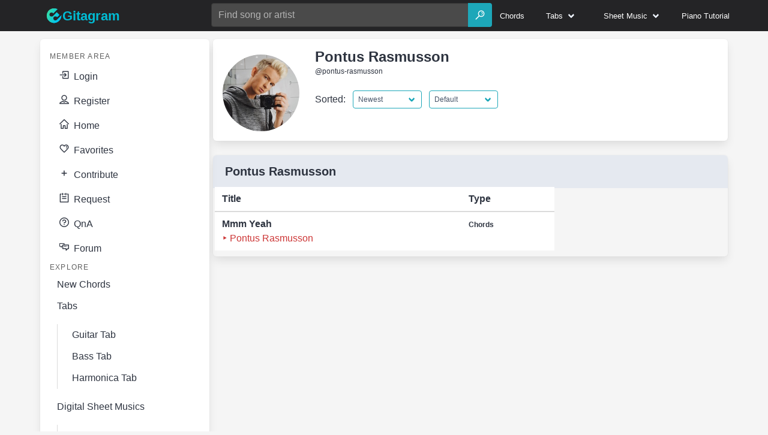

--- FILE ---
content_type: text/html; charset=UTF-8
request_url: https://www.gitagram.com/artist/pontus-rasmusson/
body_size: 16582
content:
<!DOCTYPE html><html lang="en-US" prefix="og: https://ogp.me/ns#"><head><meta charset="UTF-8"><script>if(navigator.userAgent.match(/MSIE|Internet Explorer/i)||navigator.userAgent.match(/Trident\/7\..*?rv:11/i)){var href=document.location.href;if(!href.match(/[?&]nowprocket/)){if(href.indexOf("?")==-1){if(href.indexOf("#")==-1){document.location.href=href+"?nowprocket=1"}else{document.location.href=href.replace("#","?nowprocket=1#")}}else{if(href.indexOf("#")==-1){document.location.href=href+"&nowprocket=1"}else{document.location.href=href.replace("#","&nowprocket=1#")}}}}</script><script>class RocketLazyLoadScripts{constructor(){this.triggerEvents=["keydown","mousedown","mousemove","touchmove","touchstart","touchend","wheel"],this.userEventHandler=this._triggerListener.bind(this),this.touchStartHandler=this._onTouchStart.bind(this),this.touchMoveHandler=this._onTouchMove.bind(this),this.touchEndHandler=this._onTouchEnd.bind(this),this.clickHandler=this._onClick.bind(this),this.interceptedClicks=[],window.addEventListener("pageshow",(e=>{this.persisted=e.persisted})),window.addEventListener("DOMContentLoaded",(()=>{this._preconnect3rdParties()})),this.delayedScripts={normal:[],async:[],defer:[]},this.allJQueries=[]}_addUserInteractionListener(e){document.hidden?e._triggerListener():(this.triggerEvents.forEach((t=>window.addEventListener(t,e.userEventHandler,{passive:!0}))),window.addEventListener("touchstart",e.touchStartHandler,{passive:!0}),window.addEventListener("mousedown",e.touchStartHandler),document.addEventListener("visibilitychange",e.userEventHandler))}_removeUserInteractionListener(){this.triggerEvents.forEach((e=>window.removeEventListener(e,this.userEventHandler,{passive:!0}))),document.removeEventListener("visibilitychange",this.userEventHandler)}_onTouchStart(e){"HTML"!==e.target.tagName&&(window.addEventListener("touchend",this.touchEndHandler),window.addEventListener("mouseup",this.touchEndHandler),window.addEventListener("touchmove",this.touchMoveHandler,{passive:!0}),window.addEventListener("mousemove",this.touchMoveHandler),e.target.addEventListener("click",this.clickHandler),this._renameDOMAttribute(e.target,"onclick","rocket-onclick"))}_onTouchMove(e){window.removeEventListener("touchend",this.touchEndHandler),window.removeEventListener("mouseup",this.touchEndHandler),window.removeEventListener("touchmove",this.touchMoveHandler,{passive:!0}),window.removeEventListener("mousemove",this.touchMoveHandler),e.target.removeEventListener("click",this.clickHandler),this._renameDOMAttribute(e.target,"rocket-onclick","onclick")}_onTouchEnd(e){window.removeEventListener("touchend",this.touchEndHandler),window.removeEventListener("mouseup",this.touchEndHandler),window.removeEventListener("touchmove",this.touchMoveHandler,{passive:!0}),window.removeEventListener("mousemove",this.touchMoveHandler)}_onClick(e){e.target.removeEventListener("click",this.clickHandler),this._renameDOMAttribute(e.target,"rocket-onclick","onclick"),this.interceptedClicks.push(e),e.preventDefault(),e.stopPropagation(),e.stopImmediatePropagation()}_replayClicks(){window.removeEventListener("touchstart",this.touchStartHandler,{passive:!0}),window.removeEventListener("mousedown",this.touchStartHandler),this.interceptedClicks.forEach((e=>{e.target.dispatchEvent(new MouseEvent("click",{view:e.view,bubbles:!0,cancelable:!0}))}))}_renameDOMAttribute(e,t,n){e.hasAttribute&&e.hasAttribute(t)&&(event.target.setAttribute(n,event.target.getAttribute(t)),event.target.removeAttribute(t))}_triggerListener(){this._removeUserInteractionListener(this),"loading"===document.readyState?document.addEventListener("DOMContentLoaded",this._loadEverythingNow.bind(this)):this._loadEverythingNow()}_preconnect3rdParties(){let e=[];document.querySelectorAll("script[type=rocketlazyloadscript]").forEach((t=>{if(t.hasAttribute("src")){const n=new URL(t.src).origin;n!==location.origin&&e.push({src:n,crossOrigin:t.crossOrigin||"module"===t.getAttribute("data-rocket-type")})}})),e=[...new Map(e.map((e=>[JSON.stringify(e),e]))).values()],this._batchInjectResourceHints(e,"preconnect")}async _loadEverythingNow(){this.lastBreath=Date.now(),this._delayEventListeners(),this._delayJQueryReady(this),this._handleDocumentWrite(),this._registerAllDelayedScripts(),this._preloadAllScripts(),await this._loadScriptsFromList(this.delayedScripts.normal),await this._loadScriptsFromList(this.delayedScripts.defer),await this._loadScriptsFromList(this.delayedScripts.async);try{await this._triggerDOMContentLoaded(),await this._triggerWindowLoad()}catch(e){}window.dispatchEvent(new Event("rocket-allScriptsLoaded")),this._replayClicks()}_registerAllDelayedScripts(){document.querySelectorAll("script[type=rocketlazyloadscript]").forEach((e=>{e.hasAttribute("src")?e.hasAttribute("async")&&!1!==e.async?this.delayedScripts.async.push(e):e.hasAttribute("defer")&&!1!==e.defer||"module"===e.getAttribute("data-rocket-type")?this.delayedScripts.defer.push(e):this.delayedScripts.normal.push(e):this.delayedScripts.normal.push(e)}))}async _transformScript(e){return await this._littleBreath(),new Promise((t=>{const n=document.createElement("script");[...e.attributes].forEach((e=>{let t=e.nodeName;"type"!==t&&("data-rocket-type"===t&&(t="type"),n.setAttribute(t,e.nodeValue))})),e.hasAttribute("src")?(n.addEventListener("load",t),n.addEventListener("error",t)):(n.text=e.text,t());try{e.parentNode.replaceChild(n,e)}catch(e){t()}}))}async _loadScriptsFromList(e){const t=e.shift();return t?(await this._transformScript(t),this._loadScriptsFromList(e)):Promise.resolve()}_preloadAllScripts(){this._batchInjectResourceHints([...this.delayedScripts.normal,...this.delayedScripts.defer,...this.delayedScripts.async],"preload")}_batchInjectResourceHints(e,t){var n=document.createDocumentFragment();e.forEach((e=>{if(e.src){const i=document.createElement("link");i.href=e.src,i.rel=t,"preconnect"!==t&&(i.as="script"),e.getAttribute&&"module"===e.getAttribute("data-rocket-type")&&(i.crossOrigin=!0),e.crossOrigin&&(i.crossOrigin=e.crossOrigin),n.appendChild(i)}})),document.head.appendChild(n)}_delayEventListeners(){let e={};function t(t,n){!function(t){function n(n){return e[t].eventsToRewrite.indexOf(n)>=0?"rocket-"+n:n}e[t]||(e[t]={originalFunctions:{add:t.addEventListener,remove:t.removeEventListener},eventsToRewrite:[]},t.addEventListener=function(){arguments[0]=n(arguments[0]),e[t].originalFunctions.add.apply(t,arguments)},t.removeEventListener=function(){arguments[0]=n(arguments[0]),e[t].originalFunctions.remove.apply(t,arguments)})}(t),e[t].eventsToRewrite.push(n)}function n(e,t){let n=e[t];Object.defineProperty(e,t,{get:()=>n||function(){},set(i){e["rocket"+t]=n=i}})}t(document,"DOMContentLoaded"),t(window,"DOMContentLoaded"),t(window,"load"),t(window,"pageshow"),t(document,"readystatechange"),n(document,"onreadystatechange"),n(window,"onload"),n(window,"onpageshow")}_delayJQueryReady(e){let t=window.jQuery;Object.defineProperty(window,"jQuery",{get:()=>t,set(n){if(n&&n.fn&&!e.allJQueries.includes(n)){n.fn.ready=n.fn.init.prototype.ready=function(t){e.domReadyFired?t.bind(document)(n):document.addEventListener("rocket-DOMContentLoaded",(()=>t.bind(document)(n)))};const t=n.fn.on;n.fn.on=n.fn.init.prototype.on=function(){if(this[0]===window){function e(e){return e.split(" ").map((e=>"load"===e||0===e.indexOf("load.")?"rocket-jquery-load":e)).join(" ")}"string"==typeof arguments[0]||arguments[0]instanceof String?arguments[0]=e(arguments[0]):"object"==typeof arguments[0]&&Object.keys(arguments[0]).forEach((t=>{delete Object.assign(arguments[0],{[e(t)]:arguments[0][t]})[t]}))}return t.apply(this,arguments),this},e.allJQueries.push(n)}t=n}})}async _triggerDOMContentLoaded(){this.domReadyFired=!0,await this._littleBreath(),document.dispatchEvent(new Event("rocket-DOMContentLoaded")),await this._littleBreath(),window.dispatchEvent(new Event("rocket-DOMContentLoaded")),await this._littleBreath(),document.dispatchEvent(new Event("rocket-readystatechange")),await this._littleBreath(),document.rocketonreadystatechange&&document.rocketonreadystatechange()}async _triggerWindowLoad(){await this._littleBreath(),window.dispatchEvent(new Event("rocket-load")),await this._littleBreath(),window.rocketonload&&window.rocketonload(),await this._littleBreath(),this.allJQueries.forEach((e=>e(window).trigger("rocket-jquery-load"))),await this._littleBreath();const e=new Event("rocket-pageshow");e.persisted=this.persisted,window.dispatchEvent(e),await this._littleBreath(),window.rocketonpageshow&&window.rocketonpageshow({persisted:this.persisted})}_handleDocumentWrite(){const e=new Map;document.write=document.writeln=function(t){const n=document.currentScript,i=document.createRange(),r=n.parentElement;let o=e.get(n);void 0===o&&(o=n.nextSibling,e.set(n,o));const s=document.createDocumentFragment();i.setStart(s,0),s.appendChild(i.createContextualFragment(t)),r.insertBefore(s,o)}}async _littleBreath(){Date.now()-this.lastBreath>45&&(await this._requestAnimFrame(),this.lastBreath=Date.now())}async _requestAnimFrame(){return document.hidden?new Promise((e=>setTimeout(e))):new Promise((e=>requestAnimationFrame(e)))}static run(){const e=new RocketLazyLoadScripts;e._addUserInteractionListener(e)}}RocketLazyLoadScripts.run();</script><meta name="viewport" content="width=device-width, initial-scale=1"><meta name="google" content="notranslate" /><link rel="profile" href="http://gmpg.org/xfn/11"><link rel="manifest" href="manifest.json" /><script type="rocketlazyloadscript">
if (typeof navigator.serviceWorker !== 'undefined') {
navigator.serviceWorker.register('sw.js')
}
</script><script type="rocketlazyloadscript" data-minify="1" data-rocket-type='text/javascript' src='https://www.gitagram.com/wp-content/cache/min/1/npm/jquery@3.5.1/dist/jquery.slim.min.js?ver=1727661979'></script><title>Pontus Rasmusson - Chords, tabs and Sheet Musics by Pontus Rasmusson</title><style id="rocket-critical-css">.button,.input,.select select{-moz-appearance:none;-webkit-appearance:none;align-items:center;border:1px solid transparent;border-radius:4px;box-shadow:none;display:inline-flex;font-size:1rem;height:2.5em;justify-content:flex-start;line-height:1.5;padding-bottom:calc(0.5em - 1px);padding-left:calc(0.75em - 1px);padding-right:calc(0.75em - 1px);padding-top:calc(0.5em - 1px);position:relative;vertical-align:top}.button{-webkit-touch-callout:none}.navbar-link:not(.is-arrowless)::after,.select:not(.is-multiple):not(.is-loading)::after{border:3px solid transparent;border-radius:2px;border-right:0;border-top:0;content:" ";display:block;height:0.625em;margin-top:-0.4375em;position:absolute;top:50%;transform:rotate(-45deg);transform-origin:center;width:0.625em}.box:not(:last-child),.subtitle:not(:last-child),.title:not(:last-child){margin-bottom:1.5rem}.navbar-burger{-moz-appearance:none;-webkit-appearance:none;appearance:none;background:0 0;border:none;color:currentColor;font-family:inherit;font-size:1em;margin:0;padding:0}:root{--family-primary:Raleway,sans-serif;--family-title:PT Sans,sans-serif;--color-primary:#2563eb;--color-primary-darken:#245fe0;--color-primary-shadow:rgba(37,99,235,0.25);--color-link:#2563eb;--color-text:#475569;--breadcrumb-color:#2563eb;--breadcrumb-color-active:#475569;--post-color-icon:#94a3b8;--panel-heading-background:#ededed;--header-background:white;--navbar-item-color:#475569;--navbar-item-hover-color:#2563eb;--navbar-item-hover-background:white;--body-background:#e8ebf1;--body-svg-color:#f3f4f6;--footer-background:#fffff;--footer-copyright-color:#475569;--footer-menu-color:#475569;--footer-menu-hover-color:#2563eb}body,h2,html,li,p,ul{margin:0;padding:0}h2{font-size:100%;font-weight:400}ul{list-style:none}button,input,select{margin:0}html{box-sizing:border-box}*,::after,::before{box-sizing:inherit}img{height:auto;max-width:100%}table{border-collapse:collapse;border-spacing:0}td,th{padding:0}td:not([align]),th:not([align]){text-align:inherit}html{background-color:#f5f5f5;font-size:16px;-moz-osx-font-smoothing:grayscale;-webkit-font-smoothing:antialiased;min-width:300px;overflow-x:hidden;overflow-y:scroll;text-rendering:optimizeLegibility;text-size-adjust:100%}aside,header{display:block}body,button,input,select{font-family:var(--family-primary,"Raleway",sans-serif)}body{color:var(--color-text,#475569);font-size:1em;font-weight:400;line-height:1.5}a{color:#2563eb;text-decoration:none}img{height:auto;max-width:100%}span{font-style:inherit;font-weight:inherit}table td,table th{vertical-align:top}table td:not([align]),table th:not([align]){text-align:inherit}table th{color:var(--color-text,#475569)}.box{background-color:#fff;border-radius:6px;box-shadow:0 0.5em 1em -0.125em rgba(10,10,10,0.1),0 0 0 1px rgba(10,10,10,0.02);color:var(--color-text,#475569);display:block;padding:1.25rem}.button{background-color:#fff;border-color:#dbdbdb;border-width:1px;color:var(--color-text,#475569);justify-content:center;padding-bottom:calc(0.5em - 1px);padding-left:1em;padding-right:1em;padding-top:calc(0.5em - 1px);text-align:center;white-space:nowrap}.button .icon,.button .icon.is-small{height:1.5em;width:1.5em}.button .icon:first-child:last-child{margin-left:calc(-0.5em - 1px);margin-right:calc(-0.5em - 1px)}.button.is-dark{background-color:#363636;border-color:transparent;color:#fff}.container{flex-grow:1;margin:0 auto;position:relative;width:auto}@media screen and (min-width:1024px){.container{max-width:960px}}@media screen and (min-width:1216px){.container:not(.is-max-desktop){max-width:1152px}}.icon{align-items:center;display:inline-flex;justify-content:center;height:1.5rem;width:1.5rem}.icon.is-small{height:1rem;width:1rem}.image{display:block;position:relative}.image img{display:block;height:auto;width:100%}.image img.is-rounded{border-radius:9999px}.image.is-128x128{height:128px;width:128px}.table{background-color:#fff;color:var(--color-text,#475569)}.table td,.table th{border:1px solid #dbdbdb;border-width:0 0 1px;padding:0.5em 0.75em;vertical-align:top}.table th{color:var(--color-text,#475569)}.table th:not([align]){text-align:inherit}.table thead{background-color:transparent}.table thead th{border-width:0 0 2px;color:var(--color-text,#475569)}.table tbody{background-color:transparent}.table tbody tr:last-child td{border-bottom-width:0}.table.is-fullwidth{width:100%}.subtitle,.title{word-break:break-word}.title{color:var(--color-text,#475569);font-size:2rem;font-weight:600;line-height:1.125}.title:not(.is-spaced)+.subtitle{margin-top:-1.25rem}.title.is-4{font-size:1.5rem}.title.is-6{font-size:1rem}.title.is-7{font-size:0.75rem}.subtitle{color:var(--color-text,#475569);font-size:1.25rem;font-weight:400;line-height:1.25}.subtitle.is-6{font-size:1rem}.subtitle.is-7{font-size:0.75rem}.input,.select select{background-color:#fff;border-color:#dbdbdb;border-radius:4px;color:#475569}.input::-moz-placeholder,.select select::-moz-placeholder{color:rgba(71,85,105,0.3)}.input::-webkit-input-placeholder,.select select::-webkit-input-placeholder{color:rgba(71,85,105,0.3)}.input:-moz-placeholder,.select select:-moz-placeholder{color:rgba(71,85,105,0.3)}.input:-ms-input-placeholder,.select select:-ms-input-placeholder{color:rgba(71,85,105,0.3)}.input{box-shadow:inset 0 0.0625em 0.125em rgba(10,10,10,0.05);max-width:100%;width:100%}.is-dark.input{border-color:#363636}.select{display:inline-block;max-width:100%;position:relative;vertical-align:top}.select:not(.is-multiple){height:2.5em}.select:not(.is-multiple):not(.is-loading)::after{border-color:#2563eb;right:1.125em;z-index:4}.select select{display:block;font-size:1em;max-width:100%;outline:0}.select select::-ms-expand{display:none}.select select:not([multiple]){padding-right:2.5em}.select.is-small{border-radius:2px;font-size:0.75rem}.field:not(:last-child){margin-bottom:0.75rem}.field.has-addons{display:flex;justify-content:flex-start}.field.has-addons .control:not(:last-child){margin-right:-1px}.field.has-addons .control:first-child:not(:only-child) .input{border-bottom-right-radius:0;border-top-right-radius:0}.field.has-addons .control:last-child:not(:only-child) .button{border-bottom-left-radius:0;border-top-left-radius:0}.field.has-addons .control.is-expanded{flex-grow:1;flex-shrink:1}.control{box-sizing:border-box;clear:both;font-size:1rem;position:relative;text-align:inherit}.level{align-items:center;justify-content:space-between}.level.is-mobile{display:flex}.level.is-mobile .level-left{display:flex}.level.is-mobile .level-item:not(:last-child){margin-bottom:0;margin-right:0.75rem}.level.is-mobile .level-item:not(.is-narrow){flex-grow:1}@media screen and (min-width:769px),print{.level{display:flex}}.level-item{align-items:center;display:flex;flex-basis:auto;flex-grow:0;flex-shrink:0;justify-content:center}@media screen and (max-width:768px){.level-item:not(:last-child){margin-bottom:0.75rem}}.level-left{flex-basis:auto;flex-grow:0;flex-shrink:0}@media screen and (min-width:769px),print{.level-left .level-item:not(:last-child){margin-right:0.75rem}}.level-left{align-items:center;justify-content:flex-start}@media screen and (min-width:769px),print{.level-left{display:flex}}.media{align-items:flex-start;display:flex;text-align:inherit}.media-left{flex-basis:auto;flex-grow:0;flex-shrink:0}.media-left{margin-right:1rem}.media-content{flex-basis:auto;flex-grow:1;flex-shrink:1;text-align:inherit}@media screen and (max-width:768px){.media-content{overflow-x:auto}}.menu-list{line-height:1.25}.menu-list a{border-radius:2px;color:var(--color-text,#475569);display:block;padding:0.5em 0.75em}.menu-list li ul{border-left:1px solid #dbdbdb;margin:0.75em;padding-left:0.75em}.menu-label{color:#606060;font-size:0.75em;letter-spacing:0.1em;text-transform:uppercase}.menu-label:not(:first-child){margin-top:1em}.menu-label:not(:last-child){margin-bottom:1em}.navbar{background-color:var(--header-background,#fff);min-height:3.25rem;position:relative;z-index:30}.navbar>.container{align-items:stretch;display:flex;min-height:3.25rem;width:100%}.navbar-brand{align-items:stretch;display:flex;flex-shrink:0;min-height:3.25rem}.navbar-burger{color:var(--navbar-item-color,#475569);display:block;height:3.25rem;position:relative;width:3.25rem;margin-left:auto}.navbar-burger span{background-color:currentColor;display:block;height:1px;left:calc(50% - 8px);position:absolute;transform-origin:center;width:16px}.navbar-burger span:nth-child(1){top:calc(50% - 6px)}.navbar-burger span:nth-child(2){top:calc(50% - 1px)}.navbar-burger span:nth-child(3){top:calc(50% + 4px)}.navbar-menu{display:none}.navbar-item,.navbar-link{color:var(--navbar-item-color,#475569);display:block;line-height:1.5;padding:0.5rem 0.75rem;position:relative}.navbar-item{flex-grow:0;flex-shrink:0}.navbar-item img{max-height:1.75rem}.navbar-link:not(.is-arrowless){padding-right:2.5em}.navbar-link:not(.is-arrowless)::after{border-color:#ecf1fb;margin-top:-0.375em;right:1.125em}@media screen and (max-width:1023px){.navbar>.container{display:block}.navbar-brand .navbar-item{align-items:center;display:flex}.navbar-link::after{display:none}.navbar-menu{background-color:var(--header-background,#fff);box-shadow:0 8px 16px rgba(10,10,10,0.1);padding:0.5rem 0}}@media screen and (min-width:1024px){.navbar,.navbar-end,.navbar-menu,.navbar-start{align-items:stretch;display:flex}.navbar{min-height:3.25rem}.navbar-burger{display:none}.navbar-item,.navbar-link{align-items:center;display:flex;font-size:small}.navbar-menu{flex-grow:1;flex-shrink:0}.navbar-start{justify-content:flex-start;margin-right:auto}.navbar-end{justify-content:flex-end;margin-left:auto}.navbar>.container .navbar-brand{margin-left:-0.75rem}.navbar>.container .navbar-menu{margin-right:-0.75rem}}.panel{border-radius:6px;box-shadow:0 0.5em 1em -0.125em rgba(10,10,10,0.1),0 0 0 1px rgba(10,10,10,0.02);font-size:1rem}.panel-heading{background-color:var(--panel-heading-background,#ededed);border-radius:6px 6px 0 0;color:var(--color-text,#475569);font-size:1.25em;font-weight:700;line-height:1.25;padding:0.75em 1em}.column{display:block;flex-basis:0;flex-grow:1;flex-shrink:1;padding:0.75rem}@media screen and (max-width:1023px){.column.is-full-touch{flex:none;width:100%}}@media screen and (min-width:1024px){.column.is-3-desktop{flex:none;width:25%}.column.is-4-desktop{flex:none;width:33.33333337%}.column.is-9-desktop{flex:none;width:75%}}.columns{margin-top:-0.75rem}.columns:last-child{margin-bottom:-0.75rem}.columns:not(:last-child){margin-bottom:calc(1.5rem - 0.75rem)}.columns.is-multiline{flex-wrap:wrap}@media screen and (min-width:769px),print{.columns:not(.is-desktop){display:flex}}.has-text-white{color:#fff!important}.has-text-danger{color:#cd3737!important}.has-background-grey-dark{background-color:#4a4a4a!important}.is-flex-shrink-0{flex-shrink:0!important}.is-relative{position:relative!important}.mt-1{margin-top:0.25rem!important}.mt-5{margin-top:1.5rem!important}@media screen and (max-width:768px){.columns{margin-left:-0.75rem;margin-right:-0.75rem}}@media screen and (max-width:768px){.is-hidden-mobile{display:none!important}}.is-transparent{background-color:transparent}.is-fullwidth{width:100%}.screen-reader-text{border:0;clip:rect(1px,1px,1px,1px);clip-path:inset(50%);height:1px;margin:-1px;overflow:hidden;padding:0;position:absolute!important;width:1px;word-wrap:normal!important}.search-result{position:absolute;top:100%;left:0;width:100%;right:0;background:#fff;box-shadow:0 0.5em 1em -0.125em rgba(10,10,10,0.1),0 0 0 1px rgba(10,10,10,0.02);border-radius:0 0 4px 4px;max-height:230px;overflow-x:hidden;overflow-y:auto;z-index:100;margin:0;padding:0;font-size:14px;color:var(--color-text,#475569);scrollbar-color:dark;scrollbar-width:thin;overscroll-behavior:contain;opacity:0}.header{background-color:var(--header-background)}.title,h2{font-family:var(--family-title)}html{height:100%;scroll-behavior:smooth}body{min-height:100%;display:grid;grid-template-rows:auto 1fr auto}.widget a{text-decoration:underline}.has-background-primary{background-color:var(--color-primary,#2563eb)!important}.input{box-shadow:inset 0 0.0625em 0.125em rgba(10,10,10,0.05);max-width:100%;width:100%}.select.is-primary:not(:hover)::after{border-color:var(--color-primary,#2563eb)}.select.is-primary select{border-color:var(--color-primary,#2563eb)}.navbar-brand{height:50px}@media only screen and (min-width:768px){form#searchform{margin-left:128px}.column{padding:10px 3px}}@media only screen and (max-width:600px){.box{border-radius:0;margin-top:0!important}.box{padding:0 0.2em!important}}main#content{overflow:hidden}.box{margin-top:15px}:root{--family-primary:Arial;--family-title:Arial;--color-primary:#1da7b9;--color-primary-darken:#82b7c6;--color-primary-shadow:rgba(136,192,208,0.25);--color-text:#2e3440;--color-link:#627285;--breadcrumb-color:#3c7585;--breadcrumb-color-active:#eceff4;--post-color-icon:#d08770;--panel-heading-background:#e5e9f0;--header-background:#242426;--navbar-item-color:#2e3440;--navbar-item-hover-color:#5e81ac;--navbar-item-hover-background:#eceff4;--body-background:#3c4048;--body-svg-color:#30343d;--footer-background:#d8dee9;--footer-copyright-color:#2e3440;--footer-menu-color:#2e3440;--footer-menu-hover-color:#5e81ac}.brand-name{font-family:"Fredoka One",sans-serif;font-size:22px;font-style:normal;font-weight:600;color:#fff}nav.navbar a{color:#fff}.widget a{text-decoration:none}span.navbar-item.brand-name{color:#00bcd4;font-weight:600}img{width:auto}@media screen and (min-width:1024px){.column.is-full-touch.sdb{max-width:400px}}input#s{min-width:33.5vw}form#searchform{margin-top:1px}.box{padding:1rem}figure img{border-radius:10px}figure{margin:10px 10px 0 0}.navbar-dropdown{font-size:0.875rem;padding-bottom:0.5rem;padding-top:0.5rem}.navbar-dropdown .navbar-item{padding-left:1.5rem;padding-right:1.5rem}.navbar-dropdown{background-color:#1C1917;color:white;border-bottom-left-radius:6px;border-bottom-right-radius:6px;border-top:2px solid #dbdbdb;box-shadow:0 8px 8px rgba(10,10,10,0.1);display:none;font-size:0.875rem;left:0;min-width:100%;position:absolute;top:100%;z-index:20}.navbar-dropdown .navbar-item{padding:0.375rem 1rem;white-space:nowrap}.navbar-dropdown a.navbar-item{padding-right:3rem}.navbar-dropdown.is-boxed{border-radius:6px;border-top:none;box-shadow:0 8px 8px rgba(10,10,10,0.1),0 0 0 1px rgba(10,10,10,0.1);display:block;opacity:0;top:calc(100% + (-4px));transform:translateY(-5px)}.reverse{flex-direction:row-reverse}@media only screen and (max-width:430px) and (max-height:300px){.title,.subtitle,nav.navbar{display:none}}@font-face{font-family:"dripicons-v2";src:url(https://www.gitagram.com/lib/dripicons/fonts/dripicons-v2.eot);src:url(https://www.gitagram.com/lib/dripicons/fonts/dripicons-v2.eot?#iefix) format("embedded-opentype"),url(https://www.gitagram.com/lib/dripicons/fonts/dripicons-v2.woff) format("woff"),url(https://www.gitagram.com/lib/dripicons/fonts/dripicons-v2.ttf) format("truetype"),url(https://www.gitagram.com/lib/dripicons/fonts/dripicons-v2.svg#dripicons-v2) format("svg");font-display:swap;font-weight:normal;font-style:normal}[class*=" dripicons-"]:before{font-family:"dripicons-v2"!important;font-style:normal!important;font-weight:normal!important;font-variant:normal!important;text-transform:none!important;speak:none;line-height:1;-webkit-font-smoothing:antialiased;-moz-osx-font-smoothing:grayscale}.dripicons-conversation:before{content:"\36"}.dripicons-enter:before{content:"\3c"}.dripicons-heart:before{content:"\e004"}.dripicons-home:before{content:"\e006"}.dripicons-plus:before{content:"\e035"}.dripicons-question:before{content:"\e03a"}.dripicons-search:before{content:"\e041"}.dripicons-to-do:before{content:"\e051"}.dripicons-user:before{content:"\e056"}</style><link rel="preload" href="https://www.gitagram.com/wp-content/cache/min/1/d052afcbcf028fea9c42048e20b33e48.css" data-rocket-async="style" as="style" onload="this.onload=null;this.rel='stylesheet'" onerror="this.removeAttribute('data-rocket-async')" media="all" data-minify="1" /><meta name="description" content="Pontus Rasmusson Chords, tabs, bass tab, Guitar Pro tabs, Piano Tutorial, lyrics and sheet music. Learn to play songs from Pontus Rasmusson with Guitar, Piano or any other musical instrument with Gitagram."/><meta name="robots" content="follow, index, max-snippet:-1, max-video-preview:-1, max-image-preview:large"/><link rel="canonical" href="https://www.gitagram.com/artist/pontus-rasmusson/" /><meta property="og:locale" content="en_US" /><meta property="og:type" content="article" /><meta property="og:title" content="Pontus Rasmusson - Chords, tabs and Sheet Musics by Pontus Rasmusson" /><meta property="og:description" content="Pontus Rasmusson Chords, tabs, bass tab, Guitar Pro tabs, Piano Tutorial, lyrics and sheet music. Learn to play songs from Pontus Rasmusson with Guitar, Piano or any other musical instrument with Gitagram." /><meta property="og:url" content="https://www.gitagram.com/artist/pontus-rasmusson/" /><meta property="og:site_name" content="Gitagram" /><meta property="article:publisher" content="https://web.facebook.com/gitagramcom/" /><meta name="twitter:card" content="summary_large_image" /><meta name="twitter:title" content="Pontus Rasmusson - Chords, tabs and Sheet Musics by Pontus Rasmusson" /><meta name="twitter:description" content="Pontus Rasmusson Chords, tabs, bass tab, Guitar Pro tabs, Piano Tutorial, lyrics and sheet music. Learn to play songs from Pontus Rasmusson with Guitar, Piano or any other musical instrument with Gitagram." /><meta name="twitter:site" content="@gitagramid" /><meta name="twitter:label1" content="Posts" /><meta name="twitter:data1" content="1" /><script type="application/ld+json" class="rank-math-schema">{"@context":"https://schema.org","@graph":[{"@type":"Person","@id":"https://www.gitagram.com/#person","name":"Gitagram","sameAs":["https://web.facebook.com/gitagramcom/","https://twitter.com/gitagramid"]},{"@type":"WebSite","@id":"https://www.gitagram.com/#website","url":"https://www.gitagram.com","name":"Gitagram","publisher":{"@id":"https://www.gitagram.com/#person"},"inLanguage":"en-US"},{"@type":"BreadcrumbList","@id":"https://www.gitagram.com/artist/pontus-rasmusson/#breadcrumb","itemListElement":[{"@type":"ListItem","position":"1","item":{"@id":"https://www.gitagram.com/","name":"Home"}},{"@type":"ListItem","position":"2","item":{"@id":"https://www.gitagram.com/artist/pontus-rasmusson/","name":"Pontus Rasmusson"}}]},{"@type":"CollectionPage","@id":"https://www.gitagram.com/artist/pontus-rasmusson/#webpage","url":"https://www.gitagram.com/artist/pontus-rasmusson/","name":"Pontus Rasmusson - Chords, tabs and Sheet Musics by Pontus Rasmusson","isPartOf":{"@id":"https://www.gitagram.com/#website"},"inLanguage":"en-US","breadcrumb":{"@id":"https://www.gitagram.com/artist/pontus-rasmusson/#breadcrumb"}}]}</script><link rel='dns-prefetch' href='//cdn.jsdelivr.net' /><link rel='dns-prefetch' href='//ajax.googleapis.com' /><link rel='dns-prefetch' href='//www.googletagmanager.com' /><link rel='dns-prefetch' href='//apis.google.com' /><link rel='dns-prefetch' href='//googleads.g.doubleclick.net' /><link rel='dns-prefetch' href='//adservice.google.com' /><link rel='dns-prefetch' href='//partner.googleadservices.com' /><link rel='dns-prefetch' href='//pagead2.googlesyndication.com' /><link rel='dns-prefetch' href='//tpc.googlesyndication.com' /><link rel='dns-prefetch' href='//fundingchoicesmessages.google.com' /><link rel="alternate" type="application/rss+xml" title="Gitagram &raquo; Feed" href="https://www.gitagram.com/feed/" /><link rel="alternate" type="application/rss+xml" title="Gitagram &raquo; Comments Feed" href="https://www.gitagram.com/comments/feed/" /><link rel="alternate" type="application/rss+xml" title="Gitagram &raquo; Pontus Rasmusson Tag Feed" href="https://www.gitagram.com/artist/pontus-rasmusson/feed/" /><style id='wp-img-auto-sizes-contain-inline-css' type='text/css'>img:is([sizes=auto i],[sizes^="auto," i]){contain-intrinsic-size:3000px 1500px}</style><style id='classic-theme-styles-inline-css' type='text/css'>.wp-block-button__link{color:#fff;background-color:#32373c;border-radius:9999px;box-shadow:none;text-decoration:none;padding:calc(.667em + 2px) calc(1.333em + 2px);font-size:1.125em}.wp-block-file__button{background:#32373c;color:#fff;text-decoration:none}</style><style id='ez-toc-inline-css' type='text/css'>div#ez-toc-container .ez-toc-title{font-size:120%}div#ez-toc-container .ez-toc-title{font-weight:500}div#ez-toc-container ul li{font-size:95%}div#ez-toc-container ul li{font-weight:500}div#ez-toc-container nav ul ul li{font-size:90%}div#ez-toc-container{width:350px}.ez-toc-container-direction{direction:ltr}.ez-toc-counter ul{counter-reset:item}.ez-toc-counter nav ul li a::before{content:counters(item,".",decimal) ". ";display:inline-block;counter-increment:item;flex-grow:0;flex-shrink:0;margin-right:.2em;float:left}.ez-toc-widget-direction{direction:ltr}.ez-toc-widget-container ul{counter-reset:item}.ez-toc-widget-container nav ul li a::before{content:counters(item,".",decimal) ". ";display:inline-block;counter-increment:item;flex-grow:0;flex-shrink:0;margin-right:.2em;float:left}</style><link rel="https://api.w.org/" href="https://www.gitagram.com/wp-json/" /><link rel="alternate" title="JSON" type="application/json" href="https://www.gitagram.com/wp-json/wp/v2/tags/4572" /><link rel="EditURI" type="application/rsd+xml" title="RSD" href="https://www.gitagram.com/xmlrpc.php?rsd" /><meta name="generator" content="WordPress 6.9" /><link rel="preload" as="font" href="https://www.gitagram.com/lib/dripicons/fonts/dripicons-v2.woff" crossorigin><script type="rocketlazyloadscript">

(function(w){"use strict";if(!w.loadCSS){w.loadCSS=function(){}}
var rp=loadCSS.relpreload={};rp.support=(function(){var ret;try{ret=w.document.createElement("link").relList.supports("preload")}catch(e){ret=!1}
return function(){return ret}})();rp.bindMediaToggle=function(link){var finalMedia=link.media||"all";function enableStylesheet(){link.media=finalMedia}
if(link.addEventListener){link.addEventListener("load",enableStylesheet)}else if(link.attachEvent){link.attachEvent("onload",enableStylesheet)}
setTimeout(function(){link.rel="stylesheet";link.media="only x"});setTimeout(enableStylesheet,3000)};rp.poly=function(){if(rp.support()){return}
var links=w.document.getElementsByTagName("link");for(var i=0;i<links.length;i++){var link=links[i];if(link.rel==="preload"&&link.getAttribute("as")==="style"&&!link.getAttribute("data-loadcss")){link.setAttribute("data-loadcss",!0);rp.bindMediaToggle(link)}}};if(!rp.support()){rp.poly();var run=w.setInterval(rp.poly,500);if(w.addEventListener){w.addEventListener("load",function(){rp.poly();w.clearInterval(run)})}else if(w.attachEvent){w.attachEvent("onload",function(){rp.poly();w.clearInterval(run)})}}
if(typeof exports!=="undefined"){exports.loadCSS=loadCSS}
else{w.loadCSS=loadCSS}}(typeof global!=="undefined"?global:this))
</script><link rel="apple-touch-icon" sizes="180x180" href="/apple-touch-icon.png"><link rel="icon" type="image/png" sizes="32x32" href="/favicon-32x32.png"><link rel="icon" type="image/png" sizes="16x16" href="/favicon-16x16.png"><link rel="mask-icon" href="/safari-pinned-tab.svg" color="#5bbad5"><meta name="msapplication-TileColor" content="#da532c"><meta name="theme-color" content="#242426"><style id='global-styles-inline-css' type='text/css'>:root{--wp--preset--aspect-ratio--square:1;--wp--preset--aspect-ratio--4-3:4/3;--wp--preset--aspect-ratio--3-4:3/4;--wp--preset--aspect-ratio--3-2:3/2;--wp--preset--aspect-ratio--2-3:2/3;--wp--preset--aspect-ratio--16-9:16/9;--wp--preset--aspect-ratio--9-16:9/16;--wp--preset--color--black:#000000;--wp--preset--color--cyan-bluish-gray:#abb8c3;--wp--preset--color--white:#ffffff;--wp--preset--color--pale-pink:#f78da7;--wp--preset--color--vivid-red:#cf2e2e;--wp--preset--color--luminous-vivid-orange:#ff6900;--wp--preset--color--luminous-vivid-amber:#fcb900;--wp--preset--color--light-green-cyan:#7bdcb5;--wp--preset--color--vivid-green-cyan:#00d084;--wp--preset--color--pale-cyan-blue:#8ed1fc;--wp--preset--color--vivid-cyan-blue:#0693e3;--wp--preset--color--vivid-purple:#9b51e0;--wp--preset--gradient--vivid-cyan-blue-to-vivid-purple:linear-gradient(135deg,rgb(6,147,227) 0%,rgb(155,81,224) 100%);--wp--preset--gradient--light-green-cyan-to-vivid-green-cyan:linear-gradient(135deg,rgb(122,220,180) 0%,rgb(0,208,130) 100%);--wp--preset--gradient--luminous-vivid-amber-to-luminous-vivid-orange:linear-gradient(135deg,rgb(252,185,0) 0%,rgb(255,105,0) 100%);--wp--preset--gradient--luminous-vivid-orange-to-vivid-red:linear-gradient(135deg,rgb(255,105,0) 0%,rgb(207,46,46) 100%);--wp--preset--gradient--very-light-gray-to-cyan-bluish-gray:linear-gradient(135deg,rgb(238,238,238) 0%,rgb(169,184,195) 100%);--wp--preset--gradient--cool-to-warm-spectrum:linear-gradient(135deg,rgb(74,234,220) 0%,rgb(151,120,209) 20%,rgb(207,42,186) 40%,rgb(238,44,130) 60%,rgb(251,105,98) 80%,rgb(254,248,76) 100%);--wp--preset--gradient--blush-light-purple:linear-gradient(135deg,rgb(255,206,236) 0%,rgb(152,150,240) 100%);--wp--preset--gradient--blush-bordeaux:linear-gradient(135deg,rgb(254,205,165) 0%,rgb(254,45,45) 50%,rgb(107,0,62) 100%);--wp--preset--gradient--luminous-dusk:linear-gradient(135deg,rgb(255,203,112) 0%,rgb(199,81,192) 50%,rgb(65,88,208) 100%);--wp--preset--gradient--pale-ocean:linear-gradient(135deg,rgb(255,245,203) 0%,rgb(182,227,212) 50%,rgb(51,167,181) 100%);--wp--preset--gradient--electric-grass:linear-gradient(135deg,rgb(202,248,128) 0%,rgb(113,206,126) 100%);--wp--preset--gradient--midnight:linear-gradient(135deg,rgb(2,3,129) 0%,rgb(40,116,252) 100%);--wp--preset--font-size--small:13px;--wp--preset--font-size--medium:20px;--wp--preset--font-size--large:36px;--wp--preset--font-size--x-large:42px;--wp--preset--spacing--20:0.44rem;--wp--preset--spacing--30:0.67rem;--wp--preset--spacing--40:1rem;--wp--preset--spacing--50:1.5rem;--wp--preset--spacing--60:2.25rem;--wp--preset--spacing--70:3.38rem;--wp--preset--spacing--80:5.06rem;--wp--preset--shadow--natural:6px 6px 9px rgba(0,0,0,0.2);--wp--preset--shadow--deep:12px 12px 50px rgba(0,0,0,0.4);--wp--preset--shadow--sharp:6px 6px 0px rgba(0,0,0,0.2);--wp--preset--shadow--outlined:6px 6px 0px -3px rgb(255,255,255),6px 6px rgb(0,0,0);--wp--preset--shadow--crisp:6px 6px 0px rgb(0,0,0)}:where(.is-layout-flex){gap:0.5em}:where(.is-layout-grid){gap:0.5em}body .is-layout-flex{display:flex}.is-layout-flex{flex-wrap:wrap;align-items:center}.is-layout-flex >:is(*,div){margin:0}body .is-layout-grid{display:grid}.is-layout-grid >:is(*,div){margin:0}:where(.wp-block-columns.is-layout-flex){gap:2em}:where(.wp-block-columns.is-layout-grid){gap:2em}:where(.wp-block-post-template.is-layout-flex){gap:1.25em}:where(.wp-block-post-template.is-layout-grid){gap:1.25em}.has-black-color{color:var(--wp--preset--color--black) !important}.has-cyan-bluish-gray-color{color:var(--wp--preset--color--cyan-bluish-gray) !important}.has-white-color{color:var(--wp--preset--color--white) !important}.has-pale-pink-color{color:var(--wp--preset--color--pale-pink) !important}.has-vivid-red-color{color:var(--wp--preset--color--vivid-red) !important}.has-luminous-vivid-orange-color{color:var(--wp--preset--color--luminous-vivid-orange) !important}.has-luminous-vivid-amber-color{color:var(--wp--preset--color--luminous-vivid-amber) !important}.has-light-green-cyan-color{color:var(--wp--preset--color--light-green-cyan) !important}.has-vivid-green-cyan-color{color:var(--wp--preset--color--vivid-green-cyan) !important}.has-pale-cyan-blue-color{color:var(--wp--preset--color--pale-cyan-blue) !important}.has-vivid-cyan-blue-color{color:var(--wp--preset--color--vivid-cyan-blue) !important}.has-vivid-purple-color{color:var(--wp--preset--color--vivid-purple) !important}.has-black-background-color{background-color:var(--wp--preset--color--black) !important}.has-cyan-bluish-gray-background-color{background-color:var(--wp--preset--color--cyan-bluish-gray) !important}.has-white-background-color{background-color:var(--wp--preset--color--white) !important}.has-pale-pink-background-color{background-color:var(--wp--preset--color--pale-pink) !important}.has-vivid-red-background-color{background-color:var(--wp--preset--color--vivid-red) !important}.has-luminous-vivid-orange-background-color{background-color:var(--wp--preset--color--luminous-vivid-orange) !important}.has-luminous-vivid-amber-background-color{background-color:var(--wp--preset--color--luminous-vivid-amber) !important}.has-light-green-cyan-background-color{background-color:var(--wp--preset--color--light-green-cyan) !important}.has-vivid-green-cyan-background-color{background-color:var(--wp--preset--color--vivid-green-cyan) !important}.has-pale-cyan-blue-background-color{background-color:var(--wp--preset--color--pale-cyan-blue) !important}.has-vivid-cyan-blue-background-color{background-color:var(--wp--preset--color--vivid-cyan-blue) !important}.has-vivid-purple-background-color{background-color:var(--wp--preset--color--vivid-purple) !important}.has-black-border-color{border-color:var(--wp--preset--color--black) !important}.has-cyan-bluish-gray-border-color{border-color:var(--wp--preset--color--cyan-bluish-gray) !important}.has-white-border-color{border-color:var(--wp--preset--color--white) !important}.has-pale-pink-border-color{border-color:var(--wp--preset--color--pale-pink) !important}.has-vivid-red-border-color{border-color:var(--wp--preset--color--vivid-red) !important}.has-luminous-vivid-orange-border-color{border-color:var(--wp--preset--color--luminous-vivid-orange) !important}.has-luminous-vivid-amber-border-color{border-color:var(--wp--preset--color--luminous-vivid-amber) !important}.has-light-green-cyan-border-color{border-color:var(--wp--preset--color--light-green-cyan) !important}.has-vivid-green-cyan-border-color{border-color:var(--wp--preset--color--vivid-green-cyan) !important}.has-pale-cyan-blue-border-color{border-color:var(--wp--preset--color--pale-cyan-blue) !important}.has-vivid-cyan-blue-border-color{border-color:var(--wp--preset--color--vivid-cyan-blue) !important}.has-vivid-purple-border-color{border-color:var(--wp--preset--color--vivid-purple) !important}.has-vivid-cyan-blue-to-vivid-purple-gradient-background{background:var(--wp--preset--gradient--vivid-cyan-blue-to-vivid-purple) !important}.has-light-green-cyan-to-vivid-green-cyan-gradient-background{background:var(--wp--preset--gradient--light-green-cyan-to-vivid-green-cyan) !important}.has-luminous-vivid-amber-to-luminous-vivid-orange-gradient-background{background:var(--wp--preset--gradient--luminous-vivid-amber-to-luminous-vivid-orange) !important}.has-luminous-vivid-orange-to-vivid-red-gradient-background{background:var(--wp--preset--gradient--luminous-vivid-orange-to-vivid-red) !important}.has-very-light-gray-to-cyan-bluish-gray-gradient-background{background:var(--wp--preset--gradient--very-light-gray-to-cyan-bluish-gray) !important}.has-cool-to-warm-spectrum-gradient-background{background:var(--wp--preset--gradient--cool-to-warm-spectrum) !important}.has-blush-light-purple-gradient-background{background:var(--wp--preset--gradient--blush-light-purple) !important}.has-blush-bordeaux-gradient-background{background:var(--wp--preset--gradient--blush-bordeaux) !important}.has-luminous-dusk-gradient-background{background:var(--wp--preset--gradient--luminous-dusk) !important}.has-pale-ocean-gradient-background{background:var(--wp--preset--gradient--pale-ocean) !important}.has-electric-grass-gradient-background{background:var(--wp--preset--gradient--electric-grass) !important}.has-midnight-gradient-background{background:var(--wp--preset--gradient--midnight) !important}.has-small-font-size{font-size:var(--wp--preset--font-size--small) !important}.has-medium-font-size{font-size:var(--wp--preset--font-size--medium) !important}.has-large-font-size{font-size:var(--wp--preset--font-size--large) !important}.has-x-large-font-size{font-size:var(--wp--preset--font-size--x-large) !important}</style></head><body class="archive tag tag-pontus-rasmusson tag-4572 wp-theme-iknowledgebase wp-child-theme-gitagram wpf-default wpft- wpf-guest wpfu-group-4 wpf-theme-2022 wpf-is_standalone-0 wpf-boardid-0 is_wpforo_page-0 is_wpforo_url-0 is_wpforo_shortcode_page-0"><header class="header"><a class="skip-link screen-reader-text" href="#content">Skip to content</a> <nav class="navbar is-transparent" role="navigation" aria-label="Main Navigation"> <div class="container"> <div class="navbar-brand"> <a class="navbar-item" href="https://www.gitagram.com/" title="Gitagram"> <span class="navbar-item brand-name"> <img src="https://www.gitagram.com/img/gitagram-56.png" width="28" alt="Logo" height="28"> <span class="is-hidden-mobile">Gitagram</span> </span> </a><form method="get" id="searchform" class="search-form is-relative" action="https://www.gitagram.com/index.php"> <div class="field has-addons mt-1"> <div class="control is-expanded"> <label class="screen-reader-text" for="s">Search for:</label> <input type="text" value="" name="s" id="s" placeholder="Find song or artist" class="input live-search is-dark has-background-grey-dark has-text-white" autocomplete="off"/> </div> <div class="control"> <button type="submit" aria-label="Search" class="button is-dark has-background-primary"> <span class="icon is-small"> <span class="icon dripicons-search"></span> </span> </button> </div> </div> <div class="search-result panel"></div></form> <a href="#" role="button" class="navbar-burger burger" id="navigation-burger" aria-label="Menu" aria-expanded="false" data-target="main-menu" > <span aria-hidden="true"></span> <span aria-hidden="true"></span> <span aria-hidden="true"></span> </a> </div> <div id="main-menu" class="navbar-menu" > <div class="navbar-start"> </div> <div class="navbar-end"> <a class="menu-item menu-item-type-taxonomy menu-item-object-category menu-item-13117 navbar-item" title="Chords" href="https://www.gitagram.com/chords/"><span>Chords</span></a><div class="navbar-item has-dropdown is-hoverable" data-target="dropdown"><a class="menu-item menu-item-type-taxonomy menu-item-object-category menu-item-has-children menu-item-13120 navbar-item dropdown navbar-link" title="Tabs" href="https://www.gitagram.com/tab/" id="menu-item-13120"><span>Tabs</span></a><div class="navbar-dropdown is-boxed "><a class="menu-item menu-item-type-taxonomy menu-item-object-category menu-item-14408 navbar-item" title="Guitar" href="https://www.gitagram.com/tab/guitar/"><span>Guitar</span></a><a class="menu-item menu-item-type-taxonomy menu-item-object-category menu-item-14409 navbar-item" title="Bass" href="https://www.gitagram.com/tab/bass/"><span>Bass</span></a><a class="menu-item menu-item-type-taxonomy menu-item-object-category menu-item-22407 navbar-item" title="Harmonica" href="https://www.gitagram.com/tab/harmonica/"><span>Harmonica</span></a></div></div><div class="navbar-item has-dropdown is-hoverable" data-target="dropdown"><a class="menu-item menu-item-type-taxonomy menu-item-object-category menu-item-has-children menu-item-13119 navbar-item dropdown navbar-link" title="Sheet Music" href="https://www.gitagram.com/sheet-music/" id="menu-item-13119"><span>Sheet Music</span></a><div class="navbar-dropdown is-boxed "><a class="menu-item menu-item-type-taxonomy menu-item-object-category menu-item-14410 navbar-item" title="Piano Sheets" href="https://www.gitagram.com/sheet-music/piano/"><span>Piano Sheets</span></a><a class="menu-item menu-item-type-taxonomy menu-item-object-category menu-item-14411 navbar-item" title="Drum Sheets" href="https://www.gitagram.com/sheet-music/drum/"><span>Drum Sheets</span></a><a class="menu-item menu-item-type-taxonomy menu-item-object-category menu-item-14412 navbar-item" title="LeadSheets" href="https://www.gitagram.com/sheet-music/lead/"><span>LeadSheets</span></a><a class="menu-item menu-item-type-taxonomy menu-item-object-category menu-item-14761 navbar-item" title="Violin" href="https://www.gitagram.com/sheet-music/violin/"><span>Violin</span></a><a class="menu-item menu-item-type-taxonomy menu-item-object-category menu-item-14760 navbar-item" title="String Quartet" href="https://www.gitagram.com/sheet-music/string-quartet/"><span>String Quartet</span></a></div></div><a class="menu-item menu-item-type-taxonomy menu-item-object-category menu-item-13121 navbar-item" title="Piano Tutorial" href="https://www.gitagram.com/piano-tutorial/"><span>Piano Tutorial</span></a> </div> </div> </div> </nav></header><main class="main is-relative is-flex-shrink-0" id="content"> <div class="container"> <div class="columns is-multiline reverse"> <div class="column is-9-desktop is-full-touch"><div class="box"> <div class="card"> <div class="card-content"> <div class="media"> <div class="media-left"> <figure class="image is-128x128 is-rounded"> <img class="is-rounded" src="https://www.gitagram.com/img/artist/pontus-rasmusson.jpg" onerror="this.onerror=null;this.src='https://plchldr.co/i/128x128?text=Pontus Rasmusson';" alt="Avatar"> </figure> </div> <div class="media-content"> <p class="title is-4">Pontus Rasmusson</p> <p class="subtitle is-7">@pontus-rasmusson</p> <p class="is-7"></p> <form method="get" id="order" class="level is-mobile"> <div class="level-left"> <div class="level-item is-hidden-mobile"> <p>Sorted:</p> </div> <div class="level-item"> <div class="field"> <div class="control"> <div class="select is-small is-primary"> <select name="select" class="" onchange="this.form.submit();"><option value="newest" >Newest</option><option value="title" >by Title</option><option value="comments" >by Comments</option> </select> </div> </div> </div> </div> <div class="level-item"> <div class="field"> <div class="control"> <div class="select is-small is-primary"> <select name="per_page" class="" onchange="this.form.submit();"><option value="default" selected='selected'>Default</option><option value="20" >20 Per Page</option><option value="50" >50 Per Page</option><option value="100" >100 Per Page</option> </select> </div> </div> </div> </div> </div> </form> </div> </div> </div></div> </div> <div class="panel"> <h2 class="panel-heading"><span>Pontus Rasmusson</span></h2><div class="columns is-multiline reverse"><div class="column is-full-touch is-4-desktop mt-5"><script type="rocketlazyloadscript" async src="https://pagead2.googlesyndication.com/pagead/js/adsbygoogle.js?client=ca-pub-4690711838372152"
crossorigin="anonymous"></script><ins class="adsbygoogle" style="display:block" data-ad-client="ca-pub-4690711838372152" data-ad-slot="9892227922" data-ad-format="vertical, horizontal" data-full-width-responsive="false"></ins><script type="rocketlazyloadscript">
(adsbygoogle = window.adsbygoogle || []).push({});
</script> </div> <div class="column is-full-touch ml-2"> <table class="table is-fullwidth"> <thead> <tr><th>Title</th><th>Type</th></tr></thead><tbody<tr><td><a href="https://www.gitagram.com/chords/mmm-yeah/"> <span class="title is-6">Mmm Yeah</span></a><br /><span class="subtitle is-6 has-text-danger">&#8227; Pontus Rasmusson</span></td><td><span class="title is-7">Chords </span></td></tr> </tbody></table></div> </div> </div></div><div class="column is-full-touch is-3-desktop sdb"><aside id="sidebar menu"> <div id="block-8" class="widget widget_block box "><span class="menu-label">Member Area </span> <ul class="menu-list"> <li><a href="/sign-in/"><span class="icon dripicons-enter"></span> Login</a></li> <li><a href="/sign-up/"><span class="icon dripicons-user"></span> Register</a></li> </ul> <ul class="menu-list"> <li><a href="https://www.gitagram.com/"><span class="icon dripicons-home"></span> Home</a></li> <li><a href="/favorite/"><span class="icon dripicons-heart"></span> Favorites</a></li> <li><a href="/submit/"><span class="icon dripicons-plus"></span> Contribute</a></li> <li> <a href="https://www.gitagram.com/community/request/song-request/"><span class="icon dripicons-to-do"></span> Request</a> </li> <li><a href="https://www.gitagram.com/community/qa/"><span class="icon dripicons-question"></span> QnA</a></li> <li><a href="/community/"><span class="icon dripicons-conversation"></span> Forum</a></li> </ul> <span class="menu-label"> Explore </span> <ul class="menu-list"> <li><a href="/chords/">New Chords</a></li> <li><a href="/tab/">Tabs</a> <ul> <li><a href="/tab/guitar/">Guitar Tab</a></li> <li><a href="/tab/bass/">Bass Tab</a></li><li><a href="/tab/harmonica/">Harmonica Tab</a></li> </ul></li> <li><a href="/sheet-music/">Digital Sheet Musics</a> <ul> <li><a href="/sheet-music/piano/">Piano Sheet</a></li> <li><a href="/sheet-music/lead/">Leadsheets</a></li> <li> <a href="/sheet-music/drum/">Drum</a> </li> <li><a href="/sheet-music/violin/">Violin</a></li> <li><a href="/sheet-music/string-quartet/">String Quartet</a></li> </ul> </li> <li><a href="/piano-tutorial/">Piano Tutorial</a></li> <li><a href="/solfa/">Tonic Solfa Notes</a></li> <li><a href="/letter-notes/">Letter Music Notes</a></li> <li><a href="/not-angka/">Notasi Angka</a></li> </ul> <span class="menu-label"> Help &amp; Support </span> <ul class="menu-list"> <li><a href="#">English</a></li> <li><a href="/helpcenter/id/">Bahasa Indonesia</a></li> <li><a href="#">Filipino</a></li> </ul></div> <div class="toggle" title="Dark/light mode"> <div class="circle"></div> <div class="toggle-moon"><span class="icon dripicons-lightbulb"></span></div> <div class="toggle-sun"><span class="icon dripicons-lightbulb"></span></div> </div></aside></div> </div> <div class="level"> <div class="level-left"><nav class="breadcrumb is-size-7 is-hidden-mobile" aria-label="breadcrumbs"><ul> <li><a href="https://www.gitagram.com"><span>Home</span></a></li><li class="is-active"><a href="https://www.gitagram.com/artist/pontus-rasmusson/"><span>Pontus Rasmusson</span></a></li></ul></nav></div> <div class="level-right"></div> </div> </div></main><footer class="footer mt-6 py-4"> <div class="buttons has-addons is-centered is-small"><a class="button is-small" href="/a/">A</a><a class="button is-small" href="/b/">B</a><a class="button is-small" href="/c/">C</a><a class="button is-small" href="/d/">D</a><a class="button is-small" href="/e/">E</a><a class="button is-small" href="/f/">F</a><a class="button is-small" href="/g/">G</a><a class="button is-small" href="/h/">H</a><a class="button is-small" href="/i/">I</a><a class="button is-small" href="/j/">J</a><a class="button is-small" href="/k/">K</a><a class="button is-small" href="/l/">L</a><a class="button is-small" href="/m/">M</a><a class="button is-small" href="/n/">N</a><a class="button is-small" href="/o/">O</a><a class="button is-small" href="/p/">P</a><a class="button is-small" href="/q/">Q</a><a class="button is-small" href="/r/">R</a><a class="button is-small" href="/s/">S</a><a class="button is-small" href="/t/">T</a><a class="button is-small" href="/u/">U</a><a class="button is-small" href="/v/">V</a><a class="button is-small" href="/w/">W</a><a class="button is-small" href="/x/">X</a><a class="button is-small" href="/y/">Y</a><a class="button is-small" href="/z/">Z</a></div><div class="content">Gitagram is an online songbook, a reference for musicians who need chords, tablature or sheet music to learn to play a song.
Not only for guitarists, Gitagram provides songs in various formats including: Chords for Guitar and Piano; Tablature for Guitar, Bass, and Ukulele; interactive Guitar Pro Tabs; animated piano tutorials; and sheet musics for various types of musical instruments.<br /> Disclaimer: All lyrics are property and copyright of their owners. All lyrics, Chords, Tablatures and sheet musics provided for educational purposes and personal use only </div> <div class="navbar is-transparent"> <div class="container"> <div class="navbar-item copyright pl-0"> &copy; 2021 - 2023 Gitagram </div> <div id="main-menu" class="navbar-menu is-active"> <div class="navbar-end"> <a class="menu-item navbar-item" title="About Us"href="/about-us/">About Us</a><a class="menu-item navbar-item" title="Contact Us" href="/contact/">Contact Us</a><a class="menu-item navbar-item" title="Privacy" href="/privacy-policy/">Privacy Policy</a><a class="menu-item navbar-item" title="DMCA" href="/dmca">DMCA</a> <div class="navbar-item copyright pr-0"> </div> </div> </div> </div> </div></footer><script type="speculationrules">
{"prefetch":[{"source":"document","where":{"and":[{"href_matches":"/*"},{"not":{"href_matches":["/wp-*.php","/wp-admin/*","/wp-content/uploads/*","/wp-content/*","/wp-content/plugins/*","/wp-content/themes/gitagram/*","/wp-content/themes/iknowledgebase/*","/*\\?(.+)"]}},{"not":{"selector_matches":"a[rel~=\"nofollow\"]"}},{"not":{"selector_matches":".no-prefetch, .no-prefetch a"}}]},"eagerness":"conservative"}]}
</script><script type="text/html" id='tmpl-upload-preview'>
<div class="fpsml-file-preview-row">
<span class="fpsml-file-preview-column"><img src="{{data.media_url}}"/></span>
<span class="fpsml-file-preview-column">{{data.media_name}}</span>
<span class="fpsml-file-preview-column">{{data.media_size}}</span>
<span class="fpsml-file-preview-column"><input type="button" class="fpsml-media-delete-button" data-media-id='{{data.media_id}}' data-media-key='{{data.media_key}}' value="Delete"/></span>
</div></script><script type="rocketlazyloadscript" data-rocket-type="text/javascript" id="rocket-browser-checker-js-after">

"use strict";var _createClass=function(){function defineProperties(target,props){for(var i=0;i<props.length;i++){var descriptor=props[i];descriptor.enumerable=descriptor.enumerable||!1,descriptor.configurable=!0,"value"in descriptor&&(descriptor.writable=!0),Object.defineProperty(target,descriptor.key,descriptor)}}return function(Constructor,protoProps,staticProps){return protoProps&&defineProperties(Constructor.prototype,protoProps),staticProps&&defineProperties(Constructor,staticProps),Constructor}}();function _classCallCheck(instance,Constructor){if(!(instance instanceof Constructor))throw new TypeError("Cannot call a class as a function")}var RocketBrowserCompatibilityChecker=function(){function RocketBrowserCompatibilityChecker(options){_classCallCheck(this,RocketBrowserCompatibilityChecker),this.passiveSupported=!1,this._checkPassiveOption(this),this.options=!!this.passiveSupported&&options}return _createClass(RocketBrowserCompatibilityChecker,[{key:"_checkPassiveOption",value:function(self){try{var options={get passive(){return!(self.passiveSupported=!0)}};window.addEventListener("test",null,options),window.removeEventListener("test",null,options)}catch(err){self.passiveSupported=!1}}},{key:"initRequestIdleCallback",value:function(){!1 in window&&(window.requestIdleCallback=function(cb){var start=Date.now();return setTimeout(function(){cb({didTimeout:!1,timeRemaining:function(){return Math.max(0,50-(Date.now()-start))}})},1)}),!1 in window&&(window.cancelIdleCallback=function(id){return clearTimeout(id)})}},{key:"isDataSaverModeOn",value:function(){return"connection"in navigator&&!0===navigator.connection.saveData}},{key:"supportsLinkPrefetch",value:function(){var elem=document.createElement("link");return elem.relList&&elem.relList.supports&&elem.relList.supports("prefetch")&&window.IntersectionObserver&&"isIntersecting"in IntersectionObserverEntry.prototype}},{key:"isSlowConnection",value:function(){return"connection"in navigator&&"effectiveType"in navigator.connection&&("2g"===navigator.connection.effectiveType||"slow-2g"===navigator.connection.effectiveType)}}]),RocketBrowserCompatibilityChecker}();
//# sourceURL=rocket-browser-checker-js-after

</script><script type="text/javascript" id="rocket-preload-links-js-extra">

var RocketPreloadLinksConfig = {"excludeUris":"/sheet-music/piano/|/favorite/|/pianika/|/community/|/participant/|/sign-up/|/sign-in/|/change-password/|/donate/|/(?:.+/)?feed(?:/(?:.+/?)?)?$|/(?:.+/)?embed/|/(index\\.php/)?wp\\-json(/.*|$)|/wp-admin/|/logout/|/wp-login.php|/refer/|/go/|/recommend/|/recommends/","usesTrailingSlash":"1","imageExt":"jpg|jpeg|gif|png|tiff|bmp|webp|avif|pdf|doc|docx|xls|xlsx|php","fileExt":"jpg|jpeg|gif|png|tiff|bmp|webp|avif|pdf|doc|docx|xls|xlsx|php|html|htm","siteUrl":"https://www.gitagram.com","onHoverDelay":"100","rateThrottle":"3"};
//# sourceURL=rocket-preload-links-js-extra

</script><script type="rocketlazyloadscript" data-rocket-type="text/javascript" id="rocket-preload-links-js-after">

(function() {
"use strict";var r="function"==typeof Symbol&&"symbol"==typeof Symbol.iterator?function(e){return typeof e}:function(e){return e&&"function"==typeof Symbol&&e.constructor===Symbol&&e!==Symbol.prototype?"symbol":typeof e},e=function(){function i(e,t){for(var n=0;n<t.length;n++){var i=t[n];i.enumerable=i.enumerable||!1,i.configurable=!0,"value"in i&&(i.writable=!0),Object.defineProperty(e,i.key,i)}}return function(e,t,n){return t&&i(e.prototype,t),n&&i(e,n),e}}();function i(e,t){if(!(e instanceof t))throw new TypeError("Cannot call a class as a function")}var t=function(){function n(e,t){i(this,n),this.browser=e,this.config=t,this.options=this.browser.options,this.prefetched=new Set,this.eventTime=null,this.threshold=1111,this.numOnHover=0}return e(n,[{key:"init",value:function(){!this.browser.supportsLinkPrefetch()||this.browser.isDataSaverModeOn()||this.browser.isSlowConnection()||(this.regex={excludeUris:RegExp(this.config.excludeUris,"i"),images:RegExp(".("+this.config.imageExt+")$","i"),fileExt:RegExp(".("+this.config.fileExt+")$","i")},this._initListeners(this))}},{key:"_initListeners",value:function(e){-1<this.config.onHoverDelay&&document.addEventListener("mouseover",e.listener.bind(e),e.listenerOptions),document.addEventListener("mousedown",e.listener.bind(e),e.listenerOptions),document.addEventListener("touchstart",e.listener.bind(e),e.listenerOptions)}},{key:"listener",value:function(e){var t=e.target.closest("a"),n=this._prepareUrl(t);if(null!==n)switch(e.type){case"mousedown":case"touchstart":this._addPrefetchLink(n);break;case"mouseover":this._earlyPrefetch(t,n,"mouseout")}}},{key:"_earlyPrefetch",value:function(t,e,n){var i=this,r=setTimeout(function(){if(r=null,0===i.numOnHover)setTimeout(function(){return i.numOnHover=0},1e3);else if(i.numOnHover>i.config.rateThrottle)return;i.numOnHover++,i._addPrefetchLink(e)},this.config.onHoverDelay);t.addEventListener(n,function e(){t.removeEventListener(n,e,{passive:!0}),null!==r&&(clearTimeout(r),r=null)},{passive:!0})}},{key:"_addPrefetchLink",value:function(i){return this.prefetched.add(i.href),new Promise(function(e,t){var n=document.createElement("link");n.rel="prefetch",n.href=i.href,n.onload=e,n.onerror=t,document.head.appendChild(n)}).catch(function(){})}},{key:"_prepareUrl",value:function(e){if(null===e||"object"!==(void 0===e?"undefined":r(e))||!1 in e||-1===["http:","https:"].indexOf(e.protocol))return null;var t=e.href.substring(0,this.config.siteUrl.length),n=this._getPathname(e.href,t),i={original:e.href,protocol:e.protocol,origin:t,pathname:n,href:t+n};return this._isLinkOk(i)?i:null}},{key:"_getPathname",value:function(e,t){var n=t?e.substring(this.config.siteUrl.length):e;return n.startsWith("/")||(n="/"+n),this._shouldAddTrailingSlash(n)?n+"/":n}},{key:"_shouldAddTrailingSlash",value:function(e){return this.config.usesTrailingSlash&&!e.endsWith("/")&&!this.regex.fileExt.test(e)}},{key:"_isLinkOk",value:function(e){return null!==e&&"object"===(void 0===e?"undefined":r(e))&&(!this.prefetched.has(e.href)&&e.origin===this.config.siteUrl&&-1===e.href.indexOf("?")&&-1===e.href.indexOf("#")&&!this.regex.excludeUris.test(e.href)&&!this.regex.images.test(e.href))}}],[{key:"run",value:function(){"undefined"!=typeof RocketPreloadLinksConfig&&new n(new RocketBrowserCompatibilityChecker({capture:!0,passive:!0}),RocketPreloadLinksConfig).init()}}]),n}();t.run();
}());
//# sourceURL=rocket-preload-links-js-after

</script><script type="rocketlazyloadscript" data-rocket-type="text/javascript" src="https://www.gitagram.com/wp-content/themes/gitagram/assets/js/script.min.js?ver=1.3.3" id="gitagram-js"></script><script type="rocketlazyloadscript" data-rocket-type="text/javascript" src="https://www.gitagram.com/wp-content/plugins/wp-rocket/assets/js/heartbeat.js?ver=3.11.4.2" id="heartbeat-js"></script> <script type="rocketlazyloadscript" data-rocket-type="text/javascript">var _Hasync= _Hasync|| [];
_Hasync.push(['Histats.start', '1,4586497,4,0,0,0,00010000']);
_Hasync.push(['Histats.fasi', '1']);
_Hasync.push(['Histats.track_hits', '']);
(function() {
var hs = document.createElement('script'); hs.type = 'text/javascript'; hs.async = true;
hs.src = ('//s10.histats.com/js15_as.js');
(document.getElementsByTagName('head')[0] || document.getElementsByTagName('body')[0]).appendChild(hs);
})();</script><noscript><a href="/" target="_blank"><img src="//sstatic1.histats.com/0.gif?4586497&101" alt="" border="0"></a></noscript><script>"use strict";function wprRemoveCPCSS(){var preload_stylesheets=document.querySelectorAll('link[data-rocket-async="style"][rel="preload"]');if(preload_stylesheets&&0<preload_stylesheets.length)for(var stylesheet_index=0;stylesheet_index<preload_stylesheets.length;stylesheet_index++){var media=preload_stylesheets[stylesheet_index].getAttribute("media")||"all";if(window.matchMedia(media).matches)return void setTimeout(wprRemoveCPCSS,200)}var elem=document.getElementById("rocket-critical-css");elem&&"remove"in elem&&elem.remove()}window.addEventListener?window.addEventListener("load",wprRemoveCPCSS):window.attachEvent&&window.attachEvent("onload",wprRemoveCPCSS);</script><noscript><link rel="stylesheet" href="https://www.gitagram.com/wp-content/cache/min/1/d052afcbcf028fea9c42048e20b33e48.css" media="all" data-minify="1" /></noscript></body></html>
<!-- This website is like a Rocket, isn't it? Performance optimized by WP Rocket. Learn more: https://wp-rocket.me -->